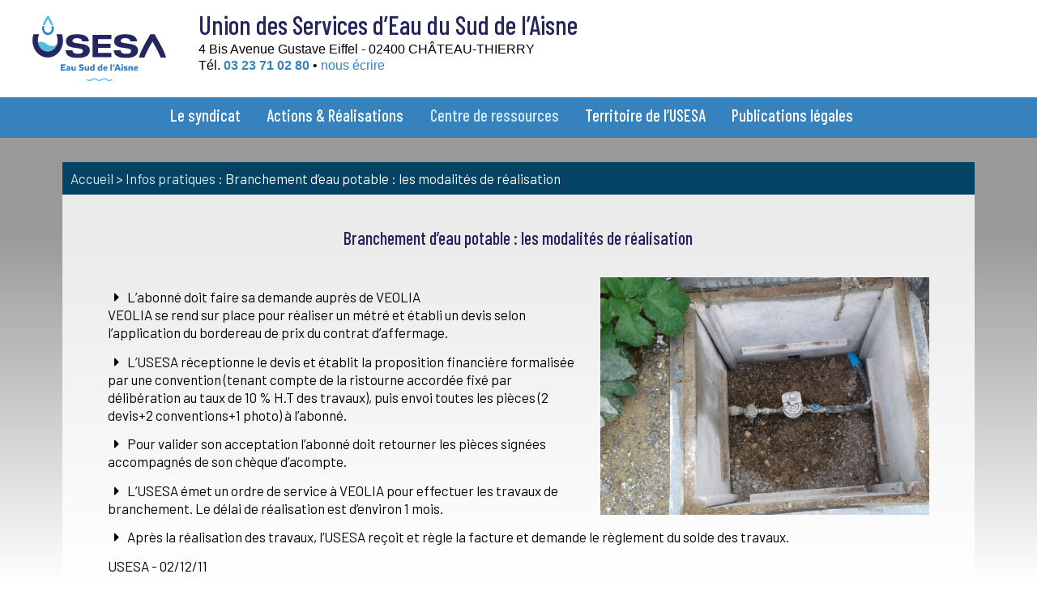

--- FILE ---
content_type: text/html; charset=utf-8
request_url: https://www.usesa.fr/Branchement-d-eau-potable-les-modalites-de-realisation
body_size: 7056
content:

<!doctype html>
<html>
<head>
<meta charset="utf-8">
<link rel="icon" type="image/png" href="favicon.png">
<!--[if IE]><link rel="shortcut icon" href="favicon.ico"/><![endif]-->
<title>Infos pratiques : Branchement d’eau potable : les modalités de réalisation - UNION des SERVICES d'EAU du Sud de l'AISNE &bull; Production et distribution de l’eau potable</title>
<meta name="description" content="UNION des SERVICES d'EAU du Sud de l'AISNE, &#8226; &#201;tudes et travaux &#8226; &#201;tudes et actions pour la protection des ressources en eau &#8226; Contr&#244;le et entretien des &#233;quipements de production et distribution d&#039;eau et de d&#233;fense incendie &#8226; Aide aux usagers en cas de fuites en domaine priv&#233; &#8226; Relation, communication aupr&#232;s des usagers &#8226; Interventions en milieu scolaire et aupr&#232;s du grand public sur le th&#232;me de l&#039;eau potable &#8226; Coop&#233;ration d&#233;centralis&#233;e" />
<meta property="og:image" content="https://www.usesa.fr/images/screen_photos.jpg" />
<meta name="viewport" content="width=device-width; initial-scale=1.0; maximum-scale=1.0;" />
<link rel="stylesheet" type="text/css" media="screen" href="usesa.css">
<link rel="stylesheet" type="text/css" media="screen" href="grillade-grid.css">
<link rel="stylesheet" type="text/css" media="screen" href="animate.css">
<link rel="stylesheet" type="text/css" media="screen" href="burger.css">

<script>
var mediabox_settings={"auto_detect":true,"ns":"box","tt_img":true,"sel_g":"#documents_portfolio a[type='image\/jpeg'],#documents_portfolio a[type='image\/png'],#documents_portfolio a[type='image\/gif']","sel_c":".mediabox","str_ssStart":"Diaporama","str_ssStop":"Arr\u00eater","str_cur":"{current}\/{total}","str_prev":"Pr\u00e9c\u00e9dent","str_next":"Suivant","str_close":"Fermer","str_loading":"Chargement\u2026","str_petc":"Taper \u2019Echap\u2019 pour fermer","str_dialTitDef":"Boite de dialogue","str_dialTitMed":"Affichage d\u2019un media","splash_url":"","lity":{"skin":"_simple-dark","maxWidth":"90%","maxHeight":"90%","minWidth":"400px","minHeight":"","slideshow_speed":"2500","opacite":"0.9","defaultCaptionState":"expanded"}};
</script>
<!-- insert_head_css -->
<link rel="stylesheet" href="plugins-dist/mediabox/lib/lity/lity.css?1764926070" type="text/css" media="all" />
<link rel="stylesheet" href="plugins-dist/mediabox/lity/css/lity.mediabox.css?1764926070" type="text/css" media="all" />
<link rel="stylesheet" href="plugins-dist/mediabox/lity/skins/_simple-dark/lity.css?1764926070" type="text/css" media="all" /><link rel="stylesheet" href="plugins/auto/boutonstexte/v3.1.0/css/boutonstexte.css?1720191472" type="text/css" media="all" /><style type='text/css'>div.onlytext {text-align:left;}</style><link rel="stylesheet" type="text/css" href="plugins/auto/cookiebar/v1.3.0/css/jquery.cookiebar.css?1720191456" />
<link rel="stylesheet" type="text/css" media="all" href="plugins/auto/fontawesome5/v5.16.0/fontawesome/css/all.min.css" /><script src="prive/javascript/jquery.js?1764925040" type="text/javascript"></script>

<script src="prive/javascript/jquery.form.js?1764925040" type="text/javascript"></script>

<script src="prive/javascript/jquery.autosave.js?1764925040" type="text/javascript"></script>

<script src="prive/javascript/jquery.placeholder-label.js?1764925040" type="text/javascript"></script>

<script src="prive/javascript/ajaxCallback.js?1764925040" type="text/javascript"></script>

<script src="prive/javascript/js.cookie.js?1764925040" type="text/javascript"></script>
<!-- insert_head -->
<script src="plugins-dist/mediabox/lib/lity/lity.js?1764926070" type="text/javascript"></script>
<script src="plugins-dist/mediabox/lity/js/lity.mediabox.js?1764926070" type="text/javascript"></script>
<script src="plugins-dist/mediabox/javascript/spip.mediabox.js?1764926070" type="text/javascript"></script><script src="https://www.usesa.fr/plugins/auto/ancresdouces/v3.0.0/js/jquery.scrollto.js" type="text/javascript"></script><script src="https://www.usesa.fr/plugins/auto/ancresdouces/v3.0.0/js/jquery.localscroll.js" type="text/javascript"></script><script type="text/javascript">/* <![CDATA[ */
function ancre_douce_init() {
	if (typeof jQuery.localScroll=="function") {
		jQuery.localScroll({autoscroll:false, hash:true, onAfter:function(anchor, settings){ 
			jQuery(anchor).attr('tabindex', -1).on('blur focusout', function () {
				// when focus leaves this element, 
				// remove the tabindex attribute
				jQuery(this).removeAttr('tabindex');
			}).focus();
		}});
	}
}
if (window.jQuery) jQuery(document).ready(function() {
	ancre_douce_init();
	onAjaxLoad(ancre_douce_init);
});
/* ]]> */</script><script src="plugins/auto/boutonstexte/v3.1.0/javascript/boutonstexte.js?1720191472" type="text/javascript"></script>
<script type="text/javascript"><!--
	var boutonstexte_options = {
		'selector':'.texte',
		'imgPath':'plugins/auto/boutonstexte/v3.1.0/boutonstexte/themes/zoom/',
		'txtOnly':'',
		'txtBackSpip':'',
		'txtSizeUp':'Augmenter police',
		'txtSizeDown':'Diminuer police'
	};
//-->
</script><script type='text/javascript' src='local/cache-js/jsdyn-jquery_cookiebar_js-7c8b794d.js?1767704967'></script>
<script type='text/javascript' src='plugins/auto/cookiebar/v1.3.0/js/jquery.cookiebar.call.js?1720191456'></script>
<!-- Debut CS -->
<style type="text/css">
<!--/*--><![CDATA[/*><!--*/
a.spip_mail:before{content:"" !important;}
sup, sup.typo_exposants { font-size:78%; font-variant:inherit; line-height:inherit; vertical-align:23%; }
span.mcrypt {background:transparent url(https://www.usesa.fr/plugins/auto/couteau_suisse/v1.16.1/img/mailcrypt/leure.gif) no-repeat scroll 0.1em center; padding-left:12px; text-decoration:none; float:none; margin:0; display:inline;}
/*]]>*/-->
</style>
<!-- Fin CS -->


<!-- Debut CS -->
<script type="text/javascript"><!--
var cs_prive=window.location.pathname.match(/\/ecrire\/$/)!=null;
jQuery.fn.cs_todo=function(){return this.not('.cs_done').addClass('cs_done');};
function lancerlien(a,b){ return 'ma'+'ilto'+':'+a.replace(new RegExp(b,'g'),'@'); }
var cs_init = function() {
	/* optimisation : 'IF(1)' */ if(!cs_prive) jQuery("a.spip_out,a.spip_url,a.spip_glossaire",this).attr("target", "_blank"); 
	jQuery('span.mcrypt', this).attr('class','cryptOK').html('&#6'+'4;');
	jQuery("a["+cs_sel_jQuery+"title*='..']", this).each(function () {
		this.title = this.title.replace(/\.\..t\.\./g,'[@]');
	});
}
if(typeof onAjaxLoad=='function') onAjaxLoad(cs_init);
if(window.jQuery) {
var cs_sel_jQuery='';
var cs_CookiePlugin="prive/javascript/js.cookie.js";
jQuery(document).ready(function(){
	cs_init.apply(document);
});
}
// --></script>

<!-- Fin CS -->


<link rel='stylesheet' type='text/css' media='all' href='plugins/auto/photoswipe/v1.2.1/lib/photoswipe/photoswipe.css'>

<link rel='stylesheet' type='text/css' media='all' href='plugins/auto/photoswipe/v1.2.1/lib/photoswipe/default-skin/default-skin.css'>
<style type='text/css'>
	img[data-photo].photoshow { cursor: zoom-in; }
	</style>
	
<script src="plugins/auto/photoswipe/v1.2.1/lib/photoswipe/photoswipe.min.js" type="text/javascript"></script>
<script src="plugins/auto/photoswipe/v1.2.1/lib/photoswipe/photoswipe-ui-default.min.js" type="text/javascript"></script>
<script src="plugins/auto/photoswipe/v1.2.1/photoswipe_insert.js?1722534794" type="text/javascript"></script>
<script type="text/javascript">
// configuration
photoswipe = {
  path: "plugins/auto/photoswipe/v1.2.1/lib/photoswipe//",
  selector: "img[data-photo], a[type]",
  conteneur: ".photoswipe-cont",
  gallery: true, // galerie
  errorMsg: "<div class=\"pswp__error-msg\"><a href=\"%url%\" target=\"_blank\">Image indisponible<\/a>.<\/div>",
  debug: false // debug
};
</script>

<script type="text/javascript">
$(function() {
    $(window).scroll(function() {
        if($(this).scrollTop() != 0) {
            $('#top').fadeIn();  
        } else {
            $('#top').fadeOut();
        }
    });
 
    $('#top').click(function() {
        $('body,html').animate({scrollTop:0},700);
    });
    

});
</script>
<script src="js/jquery.cycle2.min.js"></script>
<script src="https://kit.fontawesome.com/a5a9b173a4.js" crossorigin="anonymous"></script>
<script type="text/javascript">
	        jQuery(function() {
        	function slideMenu() {
        		var activeState = jQuery('#menu-container .menu-list').hasClass('active');
        		jQuery('#menu-container .menu-list').animate({
        			left: activeState ? '0%' : '-100%'
        		}, 400);
        	}
        	jQuery('#menu-wrapper').click(function(event) {
        		event.stopPropagation();
        		jQuery('#hamburger-menu').toggleClass('open');
        		jQuery('#menu-container .menu-list').toggleClass('active');
             slideMenu();

        		jQuery('body').toggleClass('overflow-hidden');
        	});
          
        jQuery(".menu-list").find('.accordion-toggle').click(function() {
        jQuery(this).toggleClass("active-tab").find("span").toggleClass("icon-minus icon-plus");
        jQuery(this).next().toggleClass("open").slideToggle("fast");
        jQuery(".menu-list .accordion-content").not(jQuery(this).next()).slideUp("fast").removeClass("open");
        jQuery(".menu-list .accordion-toggle").not(jQuery(this)).removeClass("active-tab").find("span").removeClass("icon-minus").addClass("icon-plus")
    });
          
        });
	</script>
</head>

<body>
    
    <a id="top" name="top"><img src="images/drop.svg" /></a>
	
	<header class="scrolled">
		
		<div class="logo">
            <a href="https://www.usesa.fr" title="Accueil du site de l'UNION des SERVICES d'EAU du Sud de l'AISNE"><img
	src="IMG/logo/logo_usesa.svg?1705065036"
	class="spip_logo"
	width="536"
	height="260"
	alt=""/></a>
        </div>
		
		<div class="contacts">
            <span class="normal"><strong class="titre">Union des Services d&#8217;Eau du Sud de l&#8217;Aisne</strong><br>4 Bis Avenue Gustave Eiffel - 02400 CHÂTEAU-THIERRY<br class='manualbr' />Tél. <strong><a href="tel:0323710280">03 23 71 02 80</a></strong> • <a href="-Les-Contacts-" class="spip_in">nous écrire</a></span>
			<span class="temp"><strong>Union des Services d&#8217;Eau du Sud de l&#8217;Aisne</strong><br class='manualbr' />4 Bis Avenue Gustave Eiffel<br class='manualbr' />02400 CHÂTEAU-THIERRY<br class='manualbr' />Tél. <strong><a href="tel:0323710280">03 23 71 02 80</a></strong> • <a href="-Les-Contacts-" class="spip_in">nous écrire</a></span>
        </div>
		
	</header>
	
	<nav>
        <ul id="menu-usesa">
			
            <li><a href="-Le-syndicat-" class="item-nav" title="Le syndicat - UNION des SERVICES d'EAU du Sud de l'AISNE">Le syndicat</a>
				<ul>
					<li><a href="-Les-Commissions-" title="Le syndicat &gt; Les Commissions - UNION des SERVICES d'EAU du Sud de l'AISNE">Les Commissions</a></li><li><a href="-Le-Bureau-" title="Le syndicat &gt; Le Bureau - UNION des SERVICES d'EAU du Sud de l'AISNE">Le Bureau</a></li><li><a href="-Le-Comite-syndical-" title="Le syndicat &gt; Le Comité syndical - UNION des SERVICES d'EAU du Sud de l'AISNE">Le Comité syndical</a></li><li><a href="-Les-Contacts-" title="Le syndicat &gt; Les Contacts - UNION des SERVICES d'EAU du Sud de l'AISNE">Les Contacts</a></li><li><a href="-Les-Statuts-et-Reglements-" title="Le syndicat &gt;  Les Statuts et Règlements - UNION des SERVICES d'EAU du Sud de l'AISNE"> Les Statuts et Règlements</a></li>
				</ul>
			</li>
            
            <li><a href="-Actions-Realisations-" class="item-nav" title="Actions &amp; Réalisations - UNION des SERVICES d'EAU du Sud de l'AISNE">Actions &amp; Réalisations</a>
				<ul>
					<li><a href="-Travaux-" title="Actions &amp; Réalisations &gt; Travaux - UNION des SERVICES d'EAU du Sud de l'AISNE">Travaux</a></li><li><a href="-Action-sociale-" title="Actions &amp; Réalisations &gt; Action sociale - UNION des SERVICES d'EAU du Sud de l'AISNE">Action sociale</a></li><li><a href="-Environnement-et-sensibilisation-" title="Actions &amp; Réalisations &gt; Environnement et sensibilisation - UNION des SERVICES d'EAU du Sud de l'AISNE">Environnement et sensibilisation</a></li>
				</ul>
			</li>
            
            <li><a href="-Centre-de-ressources-" class="item-nav on" title="Centre de ressources - UNION des SERVICES d'EAU du Sud de l'AISNE">Centre de ressources</a>
				<ul>
					<li><a href="-Infos-pratiques-" class="on" title="Centre de ressources &gt; Infos pratiques - UNION des SERVICES d'EAU du Sud de l'AISNE">Infos pratiques</a></li><li><a href="-Environnement-Qualite-" title="Centre de ressources &gt; Environnement / Qualité - UNION des SERVICES d'EAU du Sud de l'AISNE">Environnement / Qualité</a></li><li><a href="-Lettres-Infos-abonnes-" title="Centre de ressources &gt; Lettres Infos abonnés - UNION des SERVICES d'EAU du Sud de l'AISNE">Lettres Infos abonnés</a></li><li><a href="-Liens-utiles-" title="Centre de ressources &gt; Liens utiles - UNION des SERVICES d'EAU du Sud de l'AISNE">Liens utiles</a></li><li><a href="-Lu-dans-la-presse-29-" title="Centre de ressources &gt; Lu dans la presse - UNION des SERVICES d'EAU du Sud de l'AISNE">Lu dans la presse</a></li>
				</ul>
			</li>
            
			
            <li><a href="-Territoire-de-l-USESA-" class="item-nav" title="Territoire de l'USESA - UNION des SERVICES d'EAU du Sud de l'AISNE">Territoire de l&#8217;USESA</a></li>
				<ul>Unités de distribution et liste des communes du territoire de l'USESA</ul>
            
			
            <li><a href="-Publications-legales-" class="item-nav" title="Publications légales - UNION des SERVICES d'EAU du Sud de l'AISNE">Publications légales</a>
				<ul>
					<li><a href="-Seances-des-comites-syndicaux-"  title="Publications légales &gt; Séances des comités syndicaux - UNION des SERVICES d'EAU du Sud de l'AISNE">Séances des comités syndicaux</a></li><li><a href="-Publication-des-deliberations-"  title="Publications légales &gt; Publication des délibérations - UNION des SERVICES d'EAU du Sud de l'AISNE">Publication des délibérations</a></li><li><a href="-Decisions-"  title="Publications légales &gt; Décisions - UNION des SERVICES d'EAU du Sud de l'AISNE">Décisions</a></li><li><a href="-Rapports-annuels-"  title="Publications légales &gt; Rapports annuels - UNION des SERVICES d'EAU du Sud de l'AISNE">Rapports annuels</a></li><li><a href="-Finances-"  title="Publications légales &gt; Finances - UNION des SERVICES d'EAU du Sud de l'AISNE">Finances</a></li>
				</ul>
			</li>
            
		</ul>
    </nav>
        
    <main class="int">
		
		<div class="ariane"><a href="https://www.usesa.fr" title="Accueil UNION des SERVICES d'EAU du Sud de l'AISNE">Accueil</a> &gt; <a href="-Infos-pratiques-" title="Infos pratiques">Infos pratiques</a> : Branchement d’eau potable&nbsp;: les modalités de réalisation</div>
		
		<div class="contenu">
		
		<h2>Branchement d’eau potable&nbsp;: les modalités de réalisation</h2>
				<div class="content">
					<img
	src="IMG/logo/branchement.jpg?1677136603"
	class="spip_logo"
	width="2119"
	height="1536"
	alt=""/><p><i class="fas fa-fw fa-caret-right"></i>&nbsp;L’abonné doit faire sa demande auprès de VEOLIA<br class='manualbr' />VEOLIA se rend sur place pour réaliser un métré et établi un devis selon l’application du bordereau de prix du contrat d’affermage.</p>
<p><i class="fas fa-fw fa-caret-right"></i>&nbsp;L’USESA réceptionne le devis et établit la proposition financière formalisée par une convention (tenant compte de la ristourne accordée fixé par délibération au taux de 10&nbsp;% H.T des travaux), puis envoi toutes les pièces (2 devis+2 conventions+1 photo) à l’abonné.</p>
<p><i class="fas fa-fw fa-caret-right"></i>&nbsp;Pour valider son acceptation l’abonné doit retourner les pièces signées accompagnés de son chèque d’acompte.</p>
<p><i class="fas fa-fw fa-caret-right"></i>&nbsp;L’USESA émet un ordre de service à VEOLIA pour effectuer les travaux de branchement. Le délai de réalisation est d’environ 1 mois.</p>
<p><i class="fas fa-fw fa-caret-right"></i>&nbsp;Après la réalisation des travaux, l’USESA reçoit et règle la facture et demande le règlement du solde des travaux.</p>
<p>USESA - 02/12/11</p>
				<div class="grid-4-small-3 has-gutter">
				
				</div>
				<p>&nbsp;</p><div class="grid-4-small-3 has-gutter">
                <a href="IMG/jpg/2-2.jpg" onclick="return false;"><div class="item-portfolio"><img src='local/cache-vignettes/L300xH400/2-2-a8158.jpg?1767716403' width='300' height='400' data-photo='IMG/jpg/2-2.jpg' data-photo-h='400' data-photo-w='300' alt='&lt;strong&gt;&lt;/strong&gt; &lt;small&gt;&#169; USESA&lt;/small&gt;' title=' &#169; USESA' /><h6></h6></div></a>
            </div><p>&nbsp;</p>
				</div>
			
		</div>
        
    </main>
    
    <footer>
        <div class="rappel"><a href="-Le-syndicat-" title="Le syndicat - UNION des SERVICES d'EAU du Sud de l'AISNE">Le syndicat</a><a href="-Actions-Realisations-" title="Actions &amp; Réalisations - UNION des SERVICES d'EAU du Sud de l'AISNE">Actions &amp; Réalisations</a><a href="-Centre-de-ressources-" class="on" title="Centre de ressources - UNION des SERVICES d'EAU du Sud de l'AISNE">Centre de ressources</a><a href="-Territoire-de-l-USESA-" title="Territoire de l'USESA - UNION des SERVICES d'EAU du Sud de l'AISNE">Territoire de l&#8217;USESA</a><a href="-Publications-legales-" title="Publications légales - UNION des SERVICES d'EAU du Sud de l'AISNE">Publications légales</a><a href="-Actualites-de-l-USESA-" title="Actualités de l'USESA - UNION des SERVICES d'EAU du Sud de l'AISNE">Actualités de l&#8217;USESA</a></div>
        <div class="base">© 2022 Union des Services d’Eau du Sud de l’Aisne - Tous droits réservés • <a href="Credits-et-informations-legales" class="spip_in">Crédits et informations légales</a></div>
    </footer>

<div id="menu-container">
   <div id="menu-wrapper">
	   <div id="hamburger-menu" title="MENU UNION des SERVICES d'EAU du Sud de l'AISNE"><span></span><span></span><span></span></div>
      <!-- hamburger-menu -->
   </div>
   <!-- menu-wrapper -->
   <ul class="menu-list accordion">
      
		<li id="nav1" class="toggle accordion-toggle"> 
         <span class="icon-plus"></span>
         <a class="menu-link" title="Production et distribution de l’eau potable UNION des SERVICES d'EAU du Sud de l'AISNE &gt; Le syndicat">Le syndicat</a>
      	</li>
      <!-- accordion-toggle -->
      	<ul class="menu-submenu accordion-content">
			<li><a class="head" href="-Les-Commissions-" title="Les Commissions">Les Commissions</a></li><li><a class="head" href="-Le-Bureau-" title="Le Bureau">Le Bureau</a></li><li><a class="head" href="-Le-Comite-syndical-" title="Le Comit&#233; syndical">Le Comit&#233; syndical</a></li><li><a class="head" href="-Les-Contacts-" title="Les Contacts">Les Contacts</a></li><li><a class="head" href="-Les-Statuts-et-Reglements-" title=" Les Statuts et R&#232;glements"> Les Statuts et R&#232;glements</a></li>
		</ul>
		
     
		<li id="nav2" class="toggle accordion-toggle"> 
         <span class="icon-plus"></span>
         <a class="menu-link" title="Production et distribution de l’eau potable UNION des SERVICES d'EAU du Sud de l'AISNE &gt; Actions &amp; Réalisations">Actions &amp; Réalisations</a>
      	</li>
      <!-- accordion-toggle -->
      	<ul class="menu-submenu accordion-content">
			<li><a class="head" href="-Travaux-" title="Travaux">Travaux</a></li><li><a class="head" href="-Action-sociale-" title="Action sociale">Action sociale</a></li><li><a class="head" href="-Environnement-et-sensibilisation-" title="Environnement et sensibilisation">Environnement et sensibilisation</a></li>
		</ul>
		
     
		<li id="nav3" class="toggle accordion-toggle"> 
         <span class="icon-plus"></span>
         <a class="menu-link on" title="Production et distribution de l’eau potable UNION des SERVICES d'EAU du Sud de l'AISNE &gt; Centre de ressources">Centre de ressources</a>
      	</li>
      <!-- accordion-toggle -->
      	<ul class="menu-submenu accordion-content">
			<li><a class="head on" href="-Infos-pratiques-" title="Infos pratiques">Infos pratiques</a></li><li><a class="head" href="-Environnement-Qualite-" title="Environnement / Qualit&#233;">Environnement / Qualit&#233;</a></li><li><a class="head" href="-Lettres-Infos-abonnes-" title="Lettres Infos abonn&#233;s">Lettres Infos abonn&#233;s</a></li><li><a class="head" href="-Liens-utiles-" title="Liens utiles">Liens utiles</a></li><li><a class="head" href="-Lu-dans-la-presse-29-" title="Lu dans la presse">Lu dans la presse</a></li>
		</ul>
		
     
		<li id="nav4" class="toggle accordion-toggle"> 
         <span class="icon-plus"></span>
         <a class="menu-link" title="Production et distribution de l’eau potable UNION des SERVICES d'EAU du Sud de l'AISNE &gt; Territoire de l'USESA">Territoire de l&#8217;USESA</a>
      	</li>
      <!-- accordion-toggle -->
      	<ul class="menu-submenu accordion-content">
			<li><a class="head" href="-Unite-de-Distribution-Chery-Chartreuve-" title="Unit&#233; de Distribution Ch&#233;ry-Chartreuve">Unit&#233; de Distribution Ch&#233;ry-Chartreuve</a></li><li><a class="head" href="-Unite-de-Distribution-Montlevon-La-Brie-" title="Unit&#233; de Distribution Montlevon / La Brie">Unit&#233; de Distribution Montlevon / La Brie</a></li><li><a class="head" href="-Unite-de-Distribution-Epaux-Bezu-" title="Unit&#233; de Distribution Epaux-B&#233;zu">Unit&#233; de Distribution Epaux-B&#233;zu</a></li><li><a class="head" href="-Unite-de-Distribution-Fere-en-Tardenois-" title="Unit&#233; de Distribution F&#232;re-en-Tardenois">Unit&#233; de Distribution F&#232;re-en-Tardenois</a></li><li><a class="head" href="-Unite-de-Distribution-Villers-Cotterets-" title="Unit&#233; de Distribution Villers-Cotter&#234;ts">Unit&#233; de Distribution Villers-Cotter&#234;ts</a></li><li><a class="head" href="-Unite-de-Distribution-La-Chapelle-Monthodon-" title="Unit&#233; de Distribution La Chapelle Monthodon">Unit&#233; de Distribution La Chapelle Monthodon</a></li><li><a class="head" href="-Unite-de-Distribution-La-Ferte-Milon-" title="Unit&#233; de Distribution La Fert&#233;-Milon">Unit&#233; de Distribution La Fert&#233;-Milon</a></li><li><a class="head" href="-Unite-de-Distribution-Saint-Gengoulph-" title="Unit&#233; de Distribution Saint-Gengoulph">Unit&#233; de Distribution Saint-Gengoulph</a></li><li><a class="head" href="-Unite-de-Distribution-Marolles-" title="Unit&#233; de Distribution Marolles">Unit&#233; de Distribution Marolles</a></li><li><a class="head" href="-Unite-de-Distribution-Nogent-l-Artaud-" title="Unit&#233; de Distribution Nogent-l&#039;Artaud">Unit&#233; de Distribution Nogent-l&#039;Artaud</a></li><li><a class="head" href="-Unite-de-Distribution-Nogentel-" title="Unit&#233; de Distribution Nogentel">Unit&#233; de Distribution Nogentel</a></li><li><a class="head" href="-Unite-de-Distribution-Charly-sur-Marne-" title="Unit&#233; de Distribution Charly-sur-Marne">Unit&#233; de Distribution Charly-sur-Marne</a></li><li><a class="head" href="-Unite-de-Distribution-Essomes-sur-Marne-" title="Unit&#233; de Distribution Ess&#244;mes sur Marne">Unit&#233; de Distribution Ess&#244;mes sur Marne</a></li><li><a class="head" href="-Unite-de-Distribution-Chateau-Thierry-" title="Unit&#233; de Distribution Ch&#226;teau-Thierry">Unit&#233; de Distribution Ch&#226;teau-Thierry</a></li><li><a class="head" href="-Unite-de-Distribution-Saint-Quentin-sur-Allan-" title="Unit&#233; de Distribution Saint-Quentin sur Allan">Unit&#233; de Distribution Saint-Quentin sur Allan</a></li><li><a class="head" href="-Unite-de-distribution-Crouttes-sur-Marne-" title="Unit&#233; de distribution Crouttes sur Marne">Unit&#233; de distribution Crouttes sur Marne</a></li><li><a class="head" href="-Unite-de-Distribution-Pavant-" title="Unit&#233; de Distribution Pavant">Unit&#233; de Distribution Pavant</a></li><li><a class="head" href="-Unite-de-Distribution-Breny-" title="Unit&#233; de Distribution Breny">Unit&#233; de Distribution Breny</a></li><li><a class="head" href="-Unite-de-Distribution-Villiers-Saint-Denis-" title="Unit&#233; de Distribution Villiers-Saint-Denis">Unit&#233; de Distribution Villiers-Saint-Denis</a></li>
		</ul>
		
     
		<li id="nav62" class="toggle accordion-toggle"> 
         <span class="icon-plus"></span>
         <a class="menu-link" title="Production et distribution de l’eau potable UNION des SERVICES d'EAU du Sud de l'AISNE &gt; Publications légales">Publications légales</a>
      	</li>
      <!-- accordion-toggle -->
      	<ul class="menu-submenu accordion-content">
			<li><a class="head" href="-Seances-des-comites-syndicaux-" title="S&#233;ances des comit&#233;s syndicaux">S&#233;ances des comit&#233;s syndicaux</a></li><li><a class="head" href="-Publication-des-deliberations-" title="Publication des d&#233;lib&#233;rations">Publication des d&#233;lib&#233;rations</a></li><li><a class="head" href="-Decisions-" title="D&#233;cisions">D&#233;cisions</a></li><li><a class="head" href="-Rapports-annuels-" title="Rapports annuels">Rapports annuels</a></li><li><a class="head" href="-Finances-" title="Finances">Finances</a></li>
		</ul>
		
     
	</ul>
   <!-- menu-list accordion-->
</div>

</body>

</html>


--- FILE ---
content_type: text/css
request_url: https://www.usesa.fr/usesa.css
body_size: 11186
content:
/* CSS Document */

@import url('https://fonts.googleapis.com/css2?family=Barlow+Condensed:wght@300;400;500&family=Barlow:wght@400;600&display=swap');


*:focus {
	outline: none !important
}
* {
	padding: 0;
	margin: 0;
}

html, body {
	height: 100%;
}
body {
	width: 100%;
	height: 100%;
	min-height: 100%;
	margin: 0;
	display: flex;
	flex-direction: column;
    font-family: 'Barlow', sans-serif;
    font-size: 17px;
	font-weight: 400;
    color: #000;
    background: linear-gradient(180deg, #999 40%, #fff);
    background-attachment: fixed;
	text-align: center;
	overflow-x: hidden;
}

img {
    max-width: 100%;
    height: auto;
    border: none;
	vertical-align: bottom;
}
a {
    text-decoration: none;
	transition: .3s ease;
}

sup.typo_exposants {
	vertical-align: text-top;
	font-size: .8em;
}

ul.spip li {
	list-style: disc;
	margin-left: 2em;
}

hr {
	display: block;
	clear: both;
	height: 2px;
	width: 100%;
	margin: 2em 0;
	padding: 0;
	color: #444;
	background-color: #444;
	border: none;
}

#top {
	position: fixed;
	bottom: 30px;
	right: 20px;
    width: 40px;
	text-align: center;
	text-decoration: none;
	-webkit-transition: all .4s ease;
	transition: all .4s ease;
	display: none;
	cursor: pointer;
    opacity: .7;
	z-index: 1000;
}
#top:hover{
	opacity: 1;
}

/**************** cache-cache ********************/
.temp, .actus-temp, #menu-wrapper #hamburger-menu {
	display: none;
	visibility: hidden;
	opacity: 0;
}

/************************************/

header {
	position: fixed;
	top: 0px;
	left: 0px;
	width: 100%;
	height: 120px;
	background-color: #ddd;
	z-index: 100;
	transition: .5s ease-in-out;
}
header.scrolled {
	background-color: #fff;
	transition: .5s ease-in-out;
}
header .logo {
	float: left;
	padding: 0 40px;
	display: flex;
	flex-direction: column;
	justify-content: center;
	height: 120px;
}
header .logo img {
	width: auto;
	height: 80px;
}

header .contacts {
    float: left;
	height: 90px;
    font: 400 16px arial, Helvetica;
    color: #000;
	text-align: left;
	line-height: 1.3;
	margin-top: 10px;
}
header .contacts strong {
	font-weight: 600;
	color: #3582bf;
}
header .contacts strong.titre {
    font-family: 'Barlow Condensed';
    font-weight: 500;
    font-size: 2.5vw;
	color: #23265f;
}
header .contacts a {
    color: #3582bf;
    transition: .25s ease;
}
header .contacts a:hover {
    color: #000;
}

/* nouveau menu déroulant *****************************************/

nav {
    position: fixed;
    top: 120px;
    width: 100%;
    height: 50px;
    background-color: #3582bf;
    font-family: 'Barlow Condensed';
	font-weight: 500;
    z-index: 20;
}

#menu-usesa, #menu-usesa ul {
    padding: 0;
    margin: 0;
    list-style: none;
}
#menu-usesa li {
    display: inline-block;
	margin: 0 1em 0 0;
    position: relative;
}
#menu-usesa ul li {
    display: inherit;
    border-radius: 0;
}
#menu-usesa ul {
    position: absolute;
    opacity: 0;
    z-index: 1000;
    max-height: 0;
    left: 0;
    right: 0;
    overflow: hidden;
    padding: 0 0 10px 15px;
    width: 300px;
    text-align: left;
    line-height: 1.2;
/*white-space: nowrap;*/
    background: linear-gradient(180deg, #3582bf 40%, #23265f);
    transition: .4s ease-in-out;
}
#menu-usesa li:hover ul {
    max-height: 320px;
    opacity: 1;
}

/* les a href */
#menu-usesa a {
	padding: 0 0.3em;
	display: block;
	color: #fff;
}
#menu-usesa a.item-nav {
    font-size: 1.2em;
    padding-top: 10px;
}
#menu-usesa ul li a {
	transition: .2s ease;
	color: #fff !important;
	font-size: 1.1em;
    font-weight: 400;
	margin: 8px 0;
}
#menu-usesa li a:hover, #menu-usesa li a.on {
    color: #D2ECF5!important;
}
#menu-usesa ul li a:hover, #menu-usesa ul li a.on {
    color: #D2ECF5!important;
}

/*********************************************/

main {
    display: block;
	width: auto;
	padding: 0 0 40px 0;
	margin-top: 170px;
	position: relative;
	flex: 1;
	z-index: 2;
}

.info {
	display: block;
    text-align: left;
    font-family: Arial, Helvetica;
    font-size: 16px;
    color: #000;
    width: 100%;
}
.info .intro, .info .cycle-slideshow {
	background-color: rgba(255,255,255,0.6);
}
.info .intro {
	display: block;
	width: auto;
	padding: 40px;
}
.info .intro .txt {
	line-height: 1.3;
}
.info .intro .txt strong {
    font-family: 'Barlow Condensed';
    color: #3582bf;
    font-size: 22px;
    font-weight: 500;
	display: inline-block;
	margin-bottom: .5em;
}

.actus {
	display: block;
	width: 80%;
    padding: 40px 10%;
}

h2.actus-h2 {
    font: 500 2vw 'Barlow Condensed';
    margin: 40px 0 0 10%;
    width: 80%;
    background-color: rgba(206,242,255,0.7);
    padding: 10px 0 10px;
    color: #23265f;
    text-align: center;
    line-height: 1;
}
.item-actu {
	display: block;
	text-align: left;
	background-color: rgba(206,242,255,0.7);
	height: 100%;
	border-bottom: 2px solid transparent;
	transition: .4s ease-in-out;
}
.item-actu h4 {
    font: 500 18px 'Barlow Condensed';
    color: #23265f;
    margin: 0 !important;
    padding: 15px 20px 5px;
    transition: .25s ease;
}
.item-actu span {
    display: block;
    padding: 0px 20px 10px;
    font: 400 12px Arial, Helvetica;
    color: #000;
    line-height: 1.3;
}
.item-actu:hover {
    background-color: #fff;
	border-bottom: 2px solid #055d89;
}

footer {
	margin: auto;
	width: 100%;
    padding: 30px 0;
    background-color: #fff;
    text-align: center;
    font: 400 12px Arial, Helvetica;
}
footer .rappel {
    display: inline-block;
    width: 100%;
    margin: 0 0 .8em;
}
footer .rappel a {
    font: 400 16px 'Barlow Condensed';
    color: #23265f;
    margin: 0 8px;
    transition: .25s ease;
}
footer .rappel a:hover, footer .rappel a.on, footer .base a:hover, footer .base a.on {
    color: #000;
}
footer .base a {
    color: #23265f;
    transition: .25s ease;
}


/* intérieur *************************************************************************/
main.int {
	width: 88%;
	padding: 0 0 40px 0;
	background-color: rgba(255,255,255,0.8);
	margin: 200px auto 40px;
}
main.int .ariane {
	display: block;
	width: auto;
	padding: 10px;
	background-color: #044363;
	color: #fff;
	text-align: left;
}
main.int .ariane a {
	color: #D2ECF5;
	transition: .25s ease;
}
main.int .ariane a:hover {
	color: #fff;
}

main.int .contenu {
	display: block;
	width: 90%;
	margin: 40px 5% 0;
}
main.int .contenu h2 {
	font: 500 22px 'Barlow Condensed';
	color: #23265f;
	margin: 1.5em 0 .25em;
}
main.int .contenu p {
	margin: .8em 0;
}

a .item {
	background-color: #3582bf;
	position: relative;
	color: #fff;
	font: 500 20px 'Barlow Condensed';
	height: auto;
	padding: 65px 20px 25px 20px;
	/*text-align: left;*/
	transition: .4s ease-in-out;
}
a:hover .item {
	background-color: #23265f;
}
a .item span {
	position: absolute;
	top: 0;
	left: 0;
	width: 100%;
	height: 40px;
	display: block;
	z-index: 2;
}
a .item i.fas {
	font-size: 32px;
	margin: 0 0 6px;
}
.content {
	text-align: left;
	display: inline-block;
	margin: 30px 0 0;
	width: 100%;
	line-height: 1.35;
	border-bottom: 2px dotted #3582bf;
	padding-bottom: 20px;
}
.content h3 {
	color: #3582bf;
	margin: 0 0 1em;
}
.content p {
    margin: 0 0 1em;
}
.content img.spip_logo {
    float: right;
    margin: 0 0 0 20px;
    width: 40%;
}
.content a {
    color: #3582bf;
    transition: .25s ease;
}
.content a:hover {
    color: #000;
}

table.spip tr.row_first th {
    padding: 10px 20px;
    background-color: #044363;
	color: #fff;
}
table.spip tr.odd td {
    padding: 10px 20px;
    background-color: #fff;
}
table.spip tr.even td {
    padding: 10px 20px;
    background-color: #ceeeff;
}

.formulaire_spip .editer {
    display: inline-block;
    width: 100%;
    margin: 0 0 10px;
}
.formulaire_spip .editer label {
    color: #3582bf;
    font: 1.1em 500 'Barlow Condensed';
    margin-right: 10px;
    display: inline-block;
    width: 20%;
    text-align: right;
}
.formulaire_spip .editer input.text {
    display: inline-block;
    background-color: #fff;
    padding: 5px 10px;
    border-radius: 3px;
    border: 1px solid #3582bf;
    transition: .3s ease;
}
.formulaire_spip .editer input.text:focus, .formulaire_spip .editer textarea:focus {
    border: 1px solid #000;
}
.formulaire_spip .editer textarea {
    display: inline-block;
    background-color: #fff;
    padding: 5px 10px;
    border-radius: 3px;
    border: 1px solid #3582bf;
    transition: .3s ease;
}
.formulaire_spip button {
    background-color: #3582bf;
    color: #fff;
    font: 2.5em 500 'Barlow Condensed';
    text-transform: uppercase;
    padding: 10px 20px;
    border-radius: 3px;
    border: none;
    cursor: pointer;
    transition: .3s ease;
}
.formulaire_spip button:hover {
    background-color: #044363;
}

a .pdf {
	margin-top: 20px;
	padding: 20px;
	border-radius: 4px;
	background-color: #ceeeff;
	text-align: center;
	transition: .3s ease;
}
a:hover .pdf {
	background-color: #fff;
}
a .pdf span {
	display: inline-block;
	width: 100% !important;
	text-align: center;
}
a .pdf span img.spip_document_icone {
	height: 60px;
	float: none !important;
	width: auto;
	margin: 0 auto;
	text-align: center;
}
a .pdf h5 {
	font-size: 11px;
	margin-top: 10px;
}

figure.spip_doc_inner img {
	border: 1px solid #000;
}

@media (max-width: 850px) {
	
	#top {
		bottom: 60px;
	}
	
	header .logo {
		padding: 0 20px;
	}
	header .contacts {
		margin-top: 20px;
		font: 400 15px 'Barlow Condensed';
	}
	header .contacts strong {
		font-weight: 500;
	}
	header .contacts strong.titre {
		font-size: 16px;
	}
	#menu-usesa li {
		margin: 0 3px;
	}
	#menu-usesa a.item-nav {
		padding-top: 15px;
	}
	#menu-usesa ul {
		display: none;
		visibility: hidden;
	}
	#menu-usesa a.item-nav {
		font-size: 1em;
	}
	
	.info {
		font-size: 13px;
	}
	.info .intro {
		padding: 20px;
	}
	.info .intro .txt strong {
		font-size: 18px;
	}
	
	h2.actus-h2 {
		font: 500 18px 'Barlow Condensed';
	}
	
	.actus-normal {
		display: none;
		visibility: hidden;
		opacity: 0;
	}
	.actus-temp {
		display: block;
		visibility: visible;
		opacity: 1;
	}
	
	footer .rappel {
		display: none;
		visibility: hidden;
		opacity: 0;
	}
	
}

@media (max-width: 680px) {
	
	header .logo {
		height: auto;
		margin-top: 20px;
	}
	header .logo img {
		height: 60px;
	}
	
	.normal, nav {
		display: none;
		visibility: hidden;
		opacity: 0;
	}
	.temp, #menu-wrapper #hamburger-menu {
		display: block;
		visibility: visible;
		opacity: 1;
	}
	
	main, main.int {
		margin-top: 120px;
	}
	
	.item-actu {
		margin-bottom: 20px;
	}
	.item {
		margin-top: 20px;
	}
	
	.content {
		font-size: .9em;
	}
	
}

@media (max-width: 500px) {
	
	header .logo img {
		height: 40px;
	}
	
}


--- FILE ---
content_type: text/css
request_url: https://www.usesa.fr/burger.css
body_size: 3922
content:
/* CSS Document */

ul.menu-list { list-style: none; }

#menu-wrapper {
    overflow: hidden;
    max-width: 100%;
    cursor: pointer;
}


#menu-wrapper #hamburger-menu {
    position: fixed;
    width: 30px;
    height: 30px;
	top: 80px;
	right: 20px;
    /*display: none;
    opacity: 0;*/
	z-index: 9000;
}

#menu-wrapper #hamburger-menu span {
    opacity: 1;
    -ms-filter: "progid:DXImageTransform.Microsoft.Alpha(Opacity=100)";
    left: 0;
    display: block;
    width: 100%;
    height: 4px;
    border-radius: 8px;
    color: white;
    /*background-color: white;*/
    position: absolute;
    -webkit-transform: rotate(0deg);
    transform: rotate(0deg);
    -webkit-transition: .4s ease-in-out;
    transition: .4s ease-in-out;
}

#menu-wrapper #hamburger-menu span:nth-child(1) {
    top: 0;
	background-color: #044363;
}
#menu-wrapper #hamburger-menu span:nth-child(2) {
    top: 8px;
	background-color: #044363;
}
#menu-wrapper #hamburger-menu span:nth-child(3) {
    top: 16px;
	background-color: #044363;
}
#menu-wrapper #hamburger-menu.open span:nth-child(1) {
    top: 10px;
    -webkit-transform: rotate(135deg);
    transform: rotate(135deg);
	background-color: #044363;
}
#menu-wrapper #hamburger-menu.open span:nth-child(2) {
    opacity: 0;
    -ms-filter: "progid:DXImageTransform.Microsoft.Alpha(Opacity=0)";
    left: -60px;
}
#menu-wrapper #hamburger-menu.open span:nth-child(3) {
    top: 8px;
    -webkit-transform: rotate(-135deg);
    transform: rotate(-135deg);
	background-color: #044363;
}
#menu-wrapper #hamburger-menu:hover span:nth-child(1), #menu-wrapper #hamburger-menu:hover span:nth-child(2), #menu-wrapper #hamburger-menu:hover span:nth-child(3) {
	background-color: black;
}

#menu-container a {
	font-family: 'Barlow Condensed', sans-serif;
	font-weight: 500;
	color: #0071AA;
	text-decoration: none;
	-webkit-transition: .3s ease-in-out;
    transition: .3s ease-in-out;
}
#menu-container a:hover, #menu-container a.on, #menu-container a:focus {
	color: #044363;
}

#menu-container .menu-list .menu-submenu {
    padding: 0 0 20px 20px;
	text-align: left;
}
#menu-container .menu-list {
    padding-right: 0;
    display: block;
    position: fixed;
    width: 95%;
    max-width: 380px;
    background-color: #fff;
    overflow-y: auto;
    overflow-x: hidden;
	top: 120px;
    left: -100%;
	padding-left: 20px;
	z-index: 98000;
    -webkit-transition: .3s ease-in-out;
    transition: .3s ease-in-out;
}

#menu-container .menu-list li.accordion-toggle, #menu-container .menu-list .menu-login {
    font-size: 1.2em;
    padding: 20px;
    text-transform: uppercase;
    border-top: 1px solid #044363;
}
#menu-container .menu-list li:first-of-type {
    border-top: 0;
}

.accordion-toggle, .accordion-content {
    cursor: pointer;
    font: 400 1em 'Barlow Condensed', sans-serif;
    position: relative;
    letter-spacing: 1px;
}

.accordion-content {
    display: none;
}
.accordion-toggle span[class^='icon-'] {
    position: absolute;
    right: 10px;
    font-size: 25px;
    top: calc(50% - 16px);
	color: #000;
}
.accordion-toggle span.icon-plus, .accordion-toggle span.icon-minus {
    -webkit-transform-origin: 50% 50%;
            transform-origin: 50% 50%;
    -webkit-transition: all .5s ease;
    transition: all .5s ease;
}
.accordion-toggle span.icon-plus {
    -webkit-transform: rotate(90deg);
            transform: rotate(90deg);
}
.icon-minus:before {
    content: "\2013"
}

.icon-plus:before {
    content: "+"
}

.complement {
	padding: 20px;
	border-top: 1px solid #044363;
	color: #000;
	font: 400 12px Arial, sans-serif;
	line-height: 16px;
}
.complement strong {
	font-weight: 400;
	color: black;
}

span.puce {
	color: #044363;
}

/*@media (max-width: 800px) {
    #menu-wrapper #hamburger-menu {
	left: 25px;
    display: block;
    opacity: 1;
    }
}*/

--- FILE ---
content_type: image/svg+xml
request_url: https://www.usesa.fr/IMG/logo/logo_usesa.svg?1705065036
body_size: 7449
content:
<?xml version="1.0" encoding="UTF-8"?>
<svg xmlns="http://www.w3.org/2000/svg" id="Calque_2" data-name="Calque 2" viewBox="0 0 535.7 260.16" width="536" height="260">
  <defs>
    <style>
      .cls-1 {
        fill: #3582bf;
      }

      .cls-2 {
        fill: #51c0e0;
      }

      .cls-3 {
        fill: #23265f;
      }
    </style>
  </defs>
  <g id="Calque_1-2" data-name="Calque 1">
    <g>
      <g>
        <path class="cls-1" d="m130.18,208.01h-10.46v5.23h12.48v5.36h-18.69v-25.73h18.69v5.36h-12.48v4.89h10.46v4.89Z"/>
        <path class="cls-1" d="m151.96,218.6h-4.2l-.86-2.19h-.17c-.9,1.54-2.66,2.62-5.66,2.62-4.03,0-6.43-2.4-6.43-5.66,0-3.77,2.7-5.96,8.19-5.96,1.33,0,2.4.17,3.22.39v-.56c0-1.76-1.46-2.27-3.9-2.27s-4.5,1.2-4.5,1.2l-1.89-4.37s2.62-1.63,7.72-1.63c5.4,0,8.49,2.96,8.49,7.33v11.11Zm-5.92-7.67c-.34-.13-1.03-.39-2.44-.39-2.02,0-3.22.86-3.22,2.32,0,1.33,1.07,2.14,2.49,2.14,1.71,0,3.17-1.07,3.17-2.74v-1.33Z"/>
        <path class="cls-1" d="m167.69,200.59h6.17v18.01h-4.2l-1.03-2.4h-.26c-1.11,1.63-2.62,2.83-5.19,2.83-4.59,0-7.46-3-7.46-7.85v-10.59h6.17v10.16c0,1.76.99,3.09,2.79,3.09s3-1.46,3-2.96v-10.29Z"/>
        <path class="cls-1" d="m188.87,210.97s3.69,2.49,7.16,2.49c1.93,0,2.83-.86,2.83-2.14s-.81-2.02-4.42-3.09c-5.4-1.59-8.49-3.69-8.49-7.93,0-4.67,3.17-7.98,9.95-7.98s9.69,2.74,9.69,2.74l-3.34,5.06s-2.7-2.14-6.35-2.14c-2.1,0-2.79.81-2.79,1.89,0,1.29,1.11,1.8,4.07,2.66,5.7,1.59,8.96,3.82,8.96,8.1,0,4.67-3.13,8.53-9.9,8.53-7.12,0-10.76-3.43-10.76-3.43l3.39-4.76Z"/>
        <path class="cls-1" d="m220.93,200.59h6.17v18.01h-4.2l-1.03-2.4h-.26c-1.11,1.63-2.62,2.83-5.19,2.83-4.59,0-7.46-3-7.46-7.85v-10.59h6.17v10.16c0,1.76.99,3.09,2.79,3.09s3-1.46,3-2.96v-10.29Z"/>
        <path class="cls-1" d="m243.18,202.22v-9.56h6.17v25.94h-4.03l-.99-2.32h-.26s-1.33,2.74-5.4,2.74c-4.8,0-8.36-3.6-8.36-9.39s3.47-9.48,8.15-9.48c3.43,0,4.46,2.06,4.46,2.06h.26Zm-3.17,3c-2.1,0-3.47,1.76-3.47,4.33s1.37,4.42,3.47,4.42,3.52-1.76,3.52-4.42-1.33-4.33-3.52-4.33Z"/>
        <path class="cls-1" d="m273.92,202.22v-9.56h6.17v25.94h-4.03l-.99-2.32h-.26s-1.33,2.74-5.4,2.74c-4.8,0-8.36-3.6-8.36-9.39s3.47-9.48,8.15-9.48c3.43,0,4.46,2.06,4.46,2.06h.26Zm-3.17,3c-2.1,0-3.47,1.76-3.47,4.33s1.37,4.42,3.47,4.42,3.52-1.76,3.52-4.42-1.33-4.33-3.52-4.33Z"/>
        <path class="cls-1" d="m300.12,216.93s-2.27,2.23-6.95,2.23c-6.26,0-9.9-4.25-9.9-9.56s3.77-9.43,9.18-9.43,8.58,3.39,8.58,8.96c0,.64-.04,1.71-.04,1.71h-11.75c.34,2.44,1.8,3.47,4.37,3.47s4.42-1.37,4.42-1.37l2.1,3.99Zm-10.81-9.43h5.79c-.09-1.71-1.07-2.87-2.83-2.87-1.46,0-2.57.94-2.96,2.87Z"/>
        <path class="cls-1" d="m312.54,192.66h6.17v25.94h-6.17v-25.94Z"/>
        <path class="cls-1" d="m325.19,199.69c-1.46-.39-2.53-1.71-2.53-3.34,0-1.93,1.5-3.47,3.43-3.47s3.47,1.54,3.47,3.47v.21c0,3.56-1.97,7.2-6.17,8.06l-.9-3.17c1.54-.3,2.4-.82,2.7-1.76Z"/>
        <path class="cls-1" d="m354.47,218.6h-6.69l-1.59-4.63h-9.86l-1.59,4.63h-6.69l9.82-25.73h6.78l9.82,25.73Zm-16.46-9.52h6.52l-3.26-9.52-3.26,9.52Z"/>
        <path class="cls-1" d="m355.84,194.93c0-1.97,1.5-3.39,3.47-3.39s3.56,1.42,3.56,3.39-1.59,3.34-3.56,3.34-3.47-1.37-3.47-3.34Zm.34,5.66h6.17v18.01h-6.17v-18.01Z"/>
        <path class="cls-1" d="m367.37,212.94s2.87,1.76,5.7,1.76c1.59,0,2.1-.47,2.1-1.07,0-2.36-9.35-.77-9.35-7.8,0-3.22,2.57-5.66,7.46-5.66,5.45,0,8.19,1.63,8.19,1.63l-1.76,4.42s-2.53-1.63-5.66-1.63c-1.2,0-1.89.34-1.89,1.03,0,2.27,9.6.56,9.6,7.68,0,3.26-2.4,5.75-8.23,5.75s-7.97-1.89-7.97-1.89l1.8-4.2Z"/>
        <path class="cls-1" d="m385.04,200.59h3.73l.99,2.44h.3c1.46-2.06,2.92-2.92,5.66-2.92,4.59,0,7.5,3.04,7.5,7.89v10.59h-6.17v-10.12c0-1.63-1.11-2.92-2.92-2.92-1.67,0-2.83,1.16-2.92,2.7v10.33h-6.17v-18.01Z"/>
        <path class="cls-1" d="m423.02,216.93s-2.27,2.23-6.95,2.23c-6.26,0-9.9-4.25-9.9-9.56s3.77-9.43,9.18-9.43,8.58,3.39,8.58,8.96c0,.64-.04,1.71-.04,1.71h-11.75c.34,2.44,1.8,3.47,4.37,3.47s4.42-1.37,4.42-1.37l2.1,3.99Zm-10.81-9.43h5.79c-.09-1.71-1.07-2.87-2.83-2.87-1.46,0-2.57.94-2.96,2.87Z"/>
      </g>
      <g>
        <path class="cls-2" d="m61.2,141.65c16.33,0,30.38-11.04,36.46-26.75-12.23,5.9-29.54,7.27-43.42-5.41-8.91-8.14-23.13-7.14-32.29-5.33,1.25,9.27,5.11,17.82,11.17,24.57,7.5,8.34,17.46,12.93,28.06,12.93Z"/>
        <path class="cls-2" d="m11.4,137.32s.1.04.28.12c-.09-.14-.17-.27-.26-.41l-.02.29Z"/>
        <path class="cls-3" d="m229.81,136.91c0-16.32-12.43-22.47-28.74-25.1l-30.5-4.9c-6.28-1-10.29-3.64-10.29-8.41,0-6.03,6.53-10.54,16.57-10.54s20.96,1.25,22.47,12.93h26.99c-1.63-25.36-29-28.49-47.45-28.49-28.12,0-44.44,8.16-44.44,28.12,0,18.33,15.06,22.97,30.63,25.36l22.22,3.39c9.67,1.51,15.19,3.39,15.19,10.29,0,7.78-7.78,11.17-19.2,11.17-10.54,0-22.85-2.13-23.1-14.44h-27.36c.25,27.99,28.62,30.75,50.46,30.75,35.27,0,46.57-13.43,46.57-30.13Z"/>
        <polygon class="cls-3" points="316.71 147.45 262.87 147.45 262.87 126.87 313.55 126.87 313.55 110.55 262.87 110.55 262.87 91.97 316.26 91.97 316.26 74.9 240.98 74.9 240.98 164.52 316.71 164.52 316.71 147.45"/>
        <path class="cls-3" d="m394.32,111.8l-30.5-4.9c-6.28-1-10.29-3.64-10.29-8.41,0-6.03,6.53-10.54,16.57-10.54s20.96,1.25,22.47,12.93h26.99c-1.63-25.36-29-28.49-47.45-28.49-28.12,0-44.44,8.16-44.44,28.12,0,18.33,15.06,22.97,30.63,25.36l22.22,3.39c9.67,1.51,15.19,3.39,15.19,10.29,0,7.78-7.78,11.17-19.21,11.17-10.54,0-22.85-2.13-23.1-14.44h-27.36c.25,27.99,28.62,30.75,50.46,30.75,35.27,0,46.57-13.43,46.57-30.13s-12.43-22.47-28.75-25.1Z"/>
        <path class="cls-3" d="m495.01,81.39c-1.68-2.94-3.4-5.95-5.14-9.01h-17.18c-1.3,2.27-2.59,4.52-3.86,6.73-19.45,33.87-34.96,60.9-41.95,86.49h21.93c1.41-4.02,3.09-8.27,5.1-12.8,6.51-14.75,15.5-30.87,27.35-51.56,10.79,18.92,20.84,36.76,27.67,52.32,1.85,4.23,3.44,8.23,4.78,12.04h22c-6.86-24.96-21.88-51.28-40.69-84.21Z"/>
        <path class="cls-3" d="m95.71,72.24c3.48,9.41,5.17,17.64,5.17,25.25,0,6.18-1.15,12.06-3.22,17.4-6.08,15.72-20.13,26.75-36.46,26.75-10.6,0-20.57-4.59-28.06-12.93-6.06-6.75-9.92-15.3-11.17-24.57-.3-2.18-.45-4.41-.45-6.66,0-7.77,1.63-15.89,5.08-25.25H3.76c-2.42,8.5-3.76,16.84-3.76,25.25,0,14.74,4.24,28.38,11.42,39.54.09.14.17.27.26.41,11.14,17.04,29.19,28.15,49.54,28.15,33.73,0,61.18-30.55,61.18-68.1,0-8.42-1.35-16.76-3.79-25.25h-22.9Z"/>
        <path class="cls-2" d="m51.37,31c2.51-5.69,5.98-11.9,10.54-19.88,4.16,7.29,8.03,14.17,10.67,20.17.71,1.63,1.33,3.17,1.84,4.64h8.48c-2.65-9.62-8.44-19.77-15.69-32.46-.65-1.13-1.31-2.29-1.98-3.47h-6.62c-.5.88-1,1.74-1.49,2.59-7.5,13.06-13.48,23.48-16.17,33.34h8.45c.54-1.55,1.19-3.19,1.96-4.94Z"/>
        <path class="cls-1" d="m62.06,75.68c13.01,0,23.59-11.78,23.59-26.25,0-3.25-.52-6.46-1.46-9.74h-8.83c1.34,3.63,1.99,6.8,1.99,9.74,0,9.39-6.86,17.02-15.3,17.02-4.09,0-7.93-1.77-10.82-4.99-2.89-3.22-4.48-7.49-4.48-12.04,0-3,.63-6.13,1.96-9.74h-8.8c-.93,3.28-1.45,6.49-1.45,9.74,0,14.48,10.58,26.25,23.6,26.25Z"/>
        <path class="cls-2" d="m315.7,252.55c-2.32,1.7-4.33,3.16-8.52,3.16s-6.19-1.47-8.52-3.16c-2.58-1.88-5.5-4.02-11.14-4.02s-8.57,2.13-11.15,4.02c-2.32,1.7-4.33,3.16-8.52,3.16s-6.19-1.46-8.52-3.16c-2.58-1.88-5.5-4.02-11.14-4.02s-8.57,2.13-11.15,4.02c-2.32,1.7-4.33,3.16-8.52,3.16s-6.19-1.46-8.53-3.17c-.96-.7-2.41-.47-3.11.49-.35.48-.49,1.07-.4,1.66.09.59.41,1.11.89,1.46,2.58,1.88,5.5,4.02,11.15,4.02s8.57-2.14,11.14-4.02c2.32-1.7,4.33-3.16,8.52-3.16s6.19,1.47,8.52,3.16c2.58,1.88,5.5,4.02,11.14,4.02s8.56-2.13,11.15-4.02c2.32-1.7,4.33-3.16,8.52-3.16s6.19,1.46,8.52,3.16c2.58,1.88,5.5,4.02,11.14,4.02s8.57-2.14,11.15-4.02c.48-.35.8-.87.89-1.46.09-.59-.05-1.18-.4-1.66-.7-.96-2.15-1.19-3.11-.48Z"/>
      </g>
    </g>
  </g>
</svg>


--- FILE ---
content_type: image/svg+xml
request_url: https://www.usesa.fr/images/drop.svg
body_size: 783
content:
<?xml version="1.0" encoding="UTF-8"?><svg id="Calque_2" xmlns="http://www.w3.org/2000/svg" xmlns:xlink="http://www.w3.org/1999/xlink" viewBox="0 0 197.3 295.95"><defs><style>.cls-1{fill:url(#New_Gradient_Swatch_copy_6);}</style><radialGradient id="New_Gradient_Swatch_copy_6" cx="64.09" cy="294.89" fx="64.09" fy="294.89" r="296.92" gradientTransform="translate(35.48)" gradientUnits="userSpaceOnUse"><stop offset="0" stop-color="#36a9e1"/><stop offset="1" stop-color="#2d2e83"/></radialGradient></defs><g id="Layer_1"><path class="cls-1" d="m98.65,0C70.07,84.06,0,131.84,0,195.45c0,54.48,44.17,100.49,98.65,100.49,54.48,0,98.65-46.01,98.65-100.49,0-63.61-70.07-111.39-98.65-195.45Zm-4.72,280.19c-5.36,0-10.59-.53-15.68-1.48,37.28-5.22,68.79-34.83,75.4-73.76,9.11-53.62-40.75-104.06-55.72-177.17,27.37,68.2,83.71,109.28,83.71,163.07,0,48.44-39.26,89.34-87.7,89.34Z"/></g></svg>